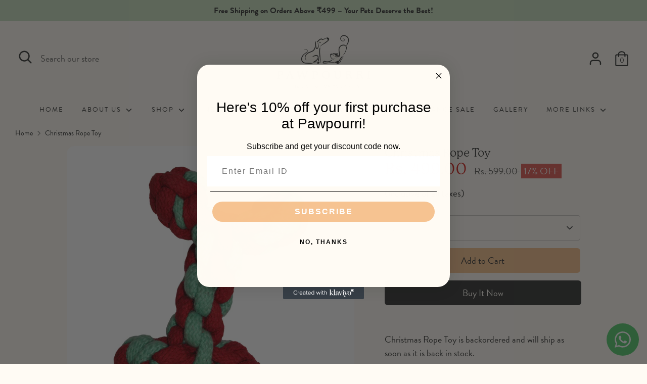

--- FILE ---
content_type: text/css
request_url: https://pawpourri.org/cdn/shop/t/5/assets/custom.css?v=112103932822376250931747652470
body_size: 322
content:
body,input,textarea,select,button,optgroup{font-family:brandon-grotesque}h1,h2,h3,h4,h5,h6,.title,.large-title,.giant-title,.massive-title,.biggest-title,.standard-title,.small-title,.section-popup.cc-popup .cc-popup-title,#shopify-product-reviews .spr-form-title,#shopify-product-reviews .spr-header-title{font-family:p22-mackinac-pro}.subscribe-form__heading,.footer-block__heading,.site-nav__link.site-nav__dropdown-link,.nav{font-family:brandon-grotesque;text-transform:uppercase;letter-spacing:2px}.page-footer__blocks .footer-block__heading,.footer-block .nav__link{font-size:15px}h4.cart-offer-txt{padding:24px 10px;background-color:#d7e7f2}.inv-qty{font-weight:700;color:#d72923;padding:0 2px}@keyframes blink{0%{opacity:1}50%{opacity:0}to{opacity:1}}.blink-stock{animation:blink 1s 3}.low-stock{color:#d72923}.view-msg{background-color:#f9f9f9;border:1px solid #ebebeb;padding:10px;border-radius:5px;text-align:left;font-family:Arial,sans-serif}.view-txt{font-size:16px;color:#333}.view-txt span{font-weight:700;color:#ff6f00;font-size:20px}.BYOB-btn{margin:90px 10px;text-align:center}span.BYOB-txt{font-size:24px}.BYOB-txt-cont{padding:30px}.BYOB-head{background:#f6c391;padding:40px 0;border-radius:25px}.rimage-outer-wrapper{border-radius:10px}.avail-offers{display:block;margin-bottom:15px}.dropdown-tab{background-color:#f6c391;color:#333;padding:2px 20px;border:none;cursor:pointer}.dropdown-content{display:none;background-color:#fff;border:1px solid #ccc;border-top:none;border-radius:0 0 4px 4px;overflow:hidden}.dropdown-content p{color:#333;padding:10px;margin:0}.dropdown-content p:hover{background-color:#f1f1f1}span.discount-code{font-size:.8rem;font-weight:700;margin:7px;padding:3px 0}.copy-btn{background:none;border:none;padding:10px 0;cursor:pointer;display:inline-block}.no-copy-btn{display:none}#smartbar-bar-337363 .smartbar-object,#smartbar-bar-337363 .smartbar-message,#smartbar-bar-337363 .smartbar-button,#smartbar-bar-337363 .smartbar-countdown .sbc-digit,#smartbar-bar-337363 .smartbar-countdown .sbc-unit{font-weight:500!important;letter-spacing:1px!important}.percent-off{background-color:#bbdff8;text-decoration:none;color:#000!important;display:inline-block;padding:1px 5px;margin-left:3px}.percent-off-box.prod-page{display:inline-block}.percent-off.prod-page{background-color:#da3a33;color:#fff!important}.percent-off.prod-block{margin-left:0;font-size:15px;display:inline-block}.product-price__compare,.product-price__compare-large{opacity:.8}.announcement-bar__content.container{font-weight:600;line-height:34px}
/*# sourceMappingURL=/cdn/shop/t/5/assets/custom.css.map?v=112103932822376250931747652470 */


--- FILE ---
content_type: text/javascript
request_url: https://dashboard.wheelio-app.com/api/wheelioapp/getsettings?jsonp=WheelioAppJSONPCallback521&s=pawpourri-03303.myshopify.com&d=pawpourri-03303.myshopify.com&cu=https%3A%2F%2Fpawpourri.org%2Fproducts%2Fbone-rope-toy&uid=521
body_size: 13282
content:
window['WheelioAppJSONPCallback521']('U2FsdGVkX1/[base64]/GxsBzpzVtjurpd43egv0glQKp7NFdgsDtszV1ZRXRK8Ylz8PXXYs86vrrgUF76lnsopZw9C0pt98/eWtOXtdrYs2vLOJFqEfotIgZ/5mCvUB4dkWlL5JS/w6ZQZFzV5tG9f9GulM8G/DY+WU3NtHh/5cj64+B9rC3nqL66RUN2Pz8ctNwKv9f51MzKYZNwsDzagnzKDs2DL1hwvmJZ0t3e8THiN8DjxCwBbkmmanucmNQPvg53m31j/5HQrXjRm26tkEyAadbfsXbseA85B3djzFHmJkr8WCDtwYad3zz3qrj1HpO9aTN7oq3/mtEN+YmwkaZQK4bpvwG/bMmFcwfmV0Tk6krQNZTkQaVNyfMvkEKq9g3W3Bgc6b7q16TUxogK3GxsLJWZm2vYB2puNWkJfjkndBCN2VUoQj310iftIaL3w6MwlV34VmJRYBjTUV5+izym0U0dpdGHg/DH7cfxEWFcmsqk1by6V+G+bvRjeNmiGfhKy5kuMW+Jm+SLlvlGg0M2Zt0VPuou246aladTPrwdNXsMZkGDKA74ut33woR0Hf7JxjpQbGPbifh/jgNrjFTXDDlIDWJL0M0Qwl0q2jl9nVtKoF/2JOMHMMYOGCc/z7krUZ/NGfqQw/h9M/ZE6mAHsCQJCeQDL9bUQDSdIID8L9WndBawoeg1AYWPE5miaPXpeMzGT3mU3jt9ekRnTJ0sSng/N5Gtlkr3899faj8Bt7Bhe6HE7Bv2VOEeR1bthKttzzdGEOrPedSLAnRvYQLg5vXeJQSwau6kfGHNCpq9dqXTs96+9BQTn6fs8aeOyt2Nhc8Fpn/m37wN99dGkMNGN+TuHM02yZpkBXlTUTitv7orHfNs5LIqRHOD4swfw4j98HFT2NqOoe1EgoPwamrqOLaKjqLRLBJG8QTgdVia39mX66Zaq2+g70d63dfnVuNMWIdlyuRo+U/e+zobD8xs7aHyrNFtE2SLcBjmj6jdnHLUdU/XPSgRiCsXDxd+bcyFFcqcea34qOQ2c9kG6tpViBAUIGnVTv5+2n4z3gMbHTfIcpPExPjR901ICY7Nr+G4/+lDNHFLyQuw+Uob5WgEQsGzZT3Mmam59wmRZjjRO6cPrANBcuI4DVBoP961jICD88vwkTTC8ysUvhUyWu1K7/HX1ddatD9wMbrHkayy+SytiCBkwc+YWQvptXXdxn11F+xJwrMwnpjtGTEOQXc7plhQXYp+XfI1VaiHki1M7N7hcgg23Y8lkeLmUEVts8QEXtTb7/a7tbTjUUTYkdVW99dbo19onVjTS8McPvAaesfso2cb9Yqk+hZsFOecBSLXBeL2Q8LTWzvhXPAEnGf8NCbTrgNmQzbcTkU5r/hnIRuDQlKz68YzumSG/dycO5CSNHjGXAf2ER6PrTqsbYRi3qI/clqRQtyvnBHL+y49sbumbIgVSGhBJUGdg7L5rmCHSnp6sVLI619+5MsvhraAkoWE+hR3Z4LXMw0yhKosA1tKp9mQGurLqI41UjQ0MkkJU7OwLpSk/ChJv2gvgobuSsostrJsZZd9BeJ8E2MnddBFeSc5kiv52o8EuEENPlRvgJVLRhINmE/hpu0BKiFOGUAEq0pjoE7LVUcNIBl+T6BUyZh5jT0wEzV49Wm9q0au+/rRlCnnhQSvSfDXdrP4iSb3+foml0OlqJy15D64cteLbCyoev1tMIlnkfUMoh+ZiYSD0Vm6pQCzp93IPk0DNs8B/TuoPfecyNrEfzhipBl3/mWS4nsSxI+3R8SyUpJC8BAFdwafVEbvF2rQXbj70kbOU+snfu05/kE+cErE4O7sMMWeSA1u32oy5+tQVeyEE3Z1sL7VWaWKqRoMDUT6rJbOHr5W/kdhS4xgGJ3rwOvxkvUIybvseSpXmIe74RI7qOhOCpLOsqBh99p6cG3ofSOMw7yUan9oTg5keVRdck93DN72TM/Pqbokat+S13mjs7wmMvWftlbv2AEUzwXuJhAH4KsvxxQPNK+G1lGt7hNUyOobqAYhMh0UUdem0ASXDZWUWiUjWVCSJmIrMAOjFhb9gScRYZtapXnD3mYhH43hQFEdACP3zjwUQvlQHwDdQgBkRpVOUSMJlHYHOgCAgHINnkqQaYo/9RyZgwkVinLDV8Co4gj+rO2R7Oc6F+uzUv5wHhpbphcVVoSiJAm6cPFjMX12tO/OkRJ5+SpOmUCexQ6ao9H/M8PuHP2XiSLOiZVcw0/83mcbTJup14khQxfOMgfVq7pDQJd5LdgQ7OTM5FDee+U3M0VOroFJI9zLSdAWqsjwsnD4ze97JWFMNL7d+GHH1Y+uVzPz/iKEb2gTKeFLk0f6EKPXJTcdUWSQo7cW9tdSzrN0WJTQuuHkWG71cHKB4r1x17Bde9UFsJ2SMN2bjoJN/jTs0KBirBsDmIeGURI6+u5yzVT3A3cEq7Q+DuApMrV9L9ETKc/gH45NTjttYvNUODy399R8pc/DeLmjqP5El3wB4rpUbc4GN/oQuQm4UWHAuyQeWDeqz9VajYolsgVoDEZmhhdQMHBaHurmJxZuHsBVI3UmJlvLEq3BB/xSbwS0vR7dluyopUXxeIvTE94Qz03OYFC8HltyipnAIFDAHsJoa52FdwAiSWaQ1xKpgehP8CQVsu77LXBgsWQjBKmQaxmFmhDaXP8N0RUTuhnt0QV/9Ijj9tD9kQvb+YtMSXHg0kgoBEDJya1N9SxBjZdbl/Br2/Hoc0idwXyjgrEM5WsmBpGUeKNh5Xs216BXolilxExbrNp18rfZpGbO3GbXiQqI4N7ssRTIIlOwG8OMkcEAbcEtUmnbv256+SVDiv9ozjjgH0w1Kox5mUKOMchYSNqCGkehHoBwT37Eu09INKdgCJcAksVeg4nGSp1/Tbb8FzpHjOWkJDb17pz4oyck22wR5o+7ralbk64PZNoQuUxdu1vHZkhJPm3fvkXhNDdgNAAdZdyGZDVrLfgjNf6qzoBb1DCEW9yM0G7evM9Oq/eyG6qwPAyJ/UvkU+rd6l0JwRC2l1FO3Vk8lGi7yuAr8nr5HA91UQRaAn9LDrRq3u/4tsfwlGUzKJPR9aNTn4Ib/[base64]/[base64]/iOasYwFSDR2kk1IZHsxVOXu/emc7GP2UuwVfTiO7FovdDeV7k0GGNrr2K3lBf1oWbqgTVi1WpJ8FGPbxtTItuRJlA/7CBdzPYmK6Zcjsok631BQ1Vwqs3k4jOkhGHC0C77yzvmo0EBC+4bLjOp90OwYOJGRfkwkg9qfD35m14gmqIDBTxlofjkob/z3TPfuziswDsEROpKOBW1/He2OvZwIEFRZjQnZYxC2AD7/YoQneB0r0htS/SqFJlLJIwvpiNL2jvFYHYR9+m8fBL2K3kLsjsFWfzWZLWgDb16kU1X1lLeAax1vDeQGFDx5DoksOza+fuX253gOGjTwtfyjO9VymReiuEqEcE6EwkfLI6fmysRuQDAtLSGhx9qXxo588hQo/0empZewjGRTjQM1/9EXbXyor47JDHWpK3/nn+NEToJA4sEpzgzatEciPHyNHd8yJDavr1f6WOBPrVFPJECnMxiZ16sjPPZVQ2rahj3GxFbS4jRxqARs02DkmKOg4kPpeutm9JrGLVPSgr/KR7ckuS4G2R6/qfg16qir64d8uLVPtCP4j01bhu92XJ/csTqzg3UDegokd/aVMzR+NmeMn+c4VBd/77QFEmO3DPIJwwQcKAavx6SKFIOa0iVQBGewxqm57+cv2NZBtxhgFfxR0/8XhVMBCfHurzn6PsmeEa4fj7/tVSe6xyGzFxhSEm/mgGetGRj7K89skMiWVUeR/1NB2ZrfZvPFD6ie6xEi3NttGaknqKEAwyQZhHwoSqpKBwCChJToQJyt0GHhWoShdzUU7f8xuA1f2cndG+5GmqAq34NXPSr4Gdl4JewrGex9ZfhRzQa6MS98h0sgaT/gc126m1llSoNodjvOdrgMXSDI5MqHsb6xNd442LsfZQbQNI6DPLZUYdN/qK5dS2bcLJ/yT0xliSKYoiaIAWRVYh1hUzf8O9/kfpoQIqR4kKN3m1SxmQLC0erYGSlXhjOIGdPvrEf82nd2RobY7CH3UmojkCmP3N4hk1tmDW0raD7wipPJkdfxZZpuusqL81PUgDm9x3OM3T/dOQB0DEgXBacqk9aQldMqEpMWmG967C6ckYZheLhZbovSt8RbWCYz5DIGx5/tzsFXviFQZuJ+GcSumg4ZfPkXbVHrpW2bINexq1O++VZL2WicLGRbK2wKEomiecSq3Gy/UOvkMo29Xvwuc2GrdhfABGO5j6x33hVO0SetkLy7zOqxjfqqibaVGz6nlT+skT9QtIe1PGaJM9yqcTBpEXyER819PlS1F3QivxJjxxRd0PLqOz87TBHNMpZKqitS2lkBWTRSqDEYnislm5qoKJNC8McYuWMvIGlaDhw5333SKmH3F1+/EGgQ2KA/jMDTS7kx3nfN1s3Gf7ihXY9ulfofNKlG/[base64]/H4oYplpRsaPeAQqIRgLcsEPDs+zUfDqJMmOTKSkZUOGsb+r6896x5QCFRqa+fh+y2m4iBe+V5eu8e18mXrKdw4cXV5oqNVVGs6Jb9uJCXawMy7BDpzOLh21sOpZIpjO5x9Hx+6LZLwScyZv56quvNzaA930OhohOcNmqQ0HvcMCb6QfB/gOyyu3X5rVQHYdYqU6vQg34BrRyE9G7NIezjbqBZff+nojrtCfxltulZAP9MtL/ZjcrGe+pGCfl057wZJA1xeZ/3ELC3behXwnyllpTBHWHHYC7ZqST2xlJfa5a+AXTnknRUy8FgudKJXq9kqzWupIFzkfjg5yNsUWzvIgfdzN83GINly88UYnhc85reyoOCqyUKv6z0FjdX0K1PlnFNvT/o5seh1xOqJ0k94pDQ5XzyRgrVBFOGD5iNwPRZJCxjw0LtUmlLjveZ/sBQ15DbW/9gr6x8f6a8Ms30voNE3LB6lQR/[base64]/tKidOtbDsV0MtWtuakj82tGchFMPM+EJ9KEqdN+aveTtTYY0nZEj/x1E4mEX8lqDZQsH+oU/4fs9oP6GrJRpysUCzWuLtZzCC9w6BMMOTXtfxAOychunr7ylGU1Jlwfrc2vmiZrnkgA9BxzMwtwSAGgWzOPETz08bPfbuO6baGCDvgu0ks341lXHrolQ0NfoJhkhqv/JCJx1BteJbDCUyw6190i+wnB4UtMBfMO+m5bNpeCZQxHksyfKRAZPDT86YyJCdWUHRWbupQKQcRpeVFWv+hgC3ZUIf3+2qdqRfiVL9KgD4SnsrOzdKBsuceAHJsfe/VsJFH2mhRP23c3VXIG/tPWnKtYkdXmfvVuqYoPwbocCJW2nHHf0tFPzkLF+d746nzWYWrYxaQeA7E3uJtKNDc7v/v3p9D5r8dV50IS9Fy0Z1+R3OyXzeMa0f0vAAqpShuAgeZ+9uv2qx/y9flEmTPp9kw3klrKvewKaQ9TZAG244ymDnu6o9cPbHWEhrl/qLUUgTguchxb3tJ+OTGs0GeZnYOvRtQyw/TLK3PJv70htw8XrXQDd7B74Btx07i6fzN9qA+F9t8v2fq/j/Lfem4cHjb4/gR25xtIasFvADxBZGl1wlKZZAk8kaft6hrk2PthbhjxW7xh6i9U011dtcVpFcQPK0AECAdhzBkMaLjNQc94dTXgcOM3hI6gdqFltLsWILpGg7DSPvhjENtcp+pMVM9Bp9oag9q/DE7m8YNkrkdAj2KIKR3x/8iuJwD1mXQfdXrW38FWTYpoNHsNmklveMsmi71c97Jm6QOz8K78IDUbZKcuVDK1X+63iVmELsKq25MgcnDAVxPvgQqLhUBxitF4WIfZ4VgTL1asfA5R2en/2JQHJKskbSDcbv49j8J63CC5H+DpB/XOsBknyk5OkmdtoH3p13t6Bwc+Ovq/5X9UgOnQa7bYo4QxtjVKfixcr0PL73BFDEvJJwC9y6OnGbCETuFi/Z7fsJltOO+vwJtZfeouN8sl/HnczQFrcILJtAtCuGS3Y0dg4JzF1k7vLMUt/xCty+o8bx/2J82Z8sMzxVMvO+z65bVcbIH9kU+AtzeJ7QnO1td5aGvYSWbvoTjhCaNiFOBZEtFK5dxriDzui+57RByKzgOImwOkrOmdOMY7HRKGnntH/jSBX6KDxnSDIN9KkLf2NNRC2MhRd3Pf38Be9IKTlLiB5no/8szwwJvZQ1v0V3DWmbL9664KUK4H1Eb2QFKucbQd8McLEf9XpvkcP35Rk05ra8hGMXsGvdIU/JqtAyRanSuaziAJ4wPuNmfIIUJy8g/S4eg2QiIkmfKetMr0E7/hBMrK68GauL9lAgdyphBmYDqyz+VmOWzD6BFU5Sr6cIw5Ntk1OI4tqLSfZxXuXCXxWriW7KeJKQzlM5G9U+ADFLIGm13fhXl/nS7n4jWLBD5ZgLlv2bIn+XS0Nd+T6qEgOxpgsKiw8gtRdTW7UtM8WVNi5OhF6BHJHhUhIBqQWwsyycqLJ+pIxASgy32qA69uuXYB6drgTIiJbpKwxGytNieinlKgFTweAqs0PpcaScmS4aKY/1Iqscy0o6L5xKNXmOf/1+Zbln+Ssm7Hnp83ajgnbJpdza1spIcdoWxexWG5m1naYdCkGRaXko5n13AYVBmTKjcmpz0/Bny1pijQt3oTsi3tG+CoKpc0t64wEJW7v6mk08wBDeABuM4mBaWpHPNHjgvAYO2TXZmmkqYA83I1nhoOoVBcV7+6lc9RJ0j3JZURWSrGMpM/snfiSMCaHNy7O9uDnWhUHihFQ5wvpfdzuK+srQTbYLwHovwoP2pRWrzRHyafQpA04coFVG0K74R3jfAtuOOE4xR/XebQo0k8CJFVnaSyuhZoJscuLojTRzb6CCWpJJ6fPdlbSSPSj85rF6miPnkhrVT/[base64]/pgzor9Y/mUKXvJMgnTozgXnq/kl7jYAorr1/CezwRldNzeAqdx4M3FKmB8ktMxzsufoCDvVe7mpc1TCOhdRiT0tDZINnpD6mEg0VdPDdgl9xv6fmkYw+No1YySQVX34ZhSMUJ1taxjCRUiDbqRm15irg4DPj5AGqHUTpmaANyf/caJ6RYu14g6GoDGI8gMFZNP4glRw6e37iUYBIWGeVpuqL/DVO79KNzZmVqk0dlkpgnRbYzUk1jYTO9NebpfEHbtmLb1aWaYs5lrPj0vO1mByVcnsBLgS1sVNsAUbmh40KS8t+uzbYN6mCpxkUhtsourGVQaiaDwYPFAGl3MCq4JNejPbCzq9jDO0g3/2S9YZ8EfuDacTtRixJsvQ7ZALCtCvkCZmB+yGGGyo48TLgeGUWW7mR05tZm4+yQn/NrbjGXS11kOnKrm2TeX83wsT0DqQIeG6jj3pRja08Q7mrBKhetELLCPJAwKjHOrALyRnNo2Mi0PaBrjIGb3VpVHshW2AVgLGGYMbcTljnliMOzEk3l0YWm+GJqsk+jKKoKoKfWCjF38ni+qkzWzsYSb1ZEeWMHaan+bXN+tjic/55yOwyUnUXPms5K6MBr0Aa4/gubcuMij+e7Ej9rZPCl3gdZ1s5CtMTINX4E/tMpu+eFk49Z60TMf2PtIM8/DVs/GI6xRflYATo9iypeEVbXHxDalNEQfNvXy+CuOOYK+BP1IlqnVDvkxgKA6CiVr4u3PUROj4xz1uJrp8VuW7ibUHMJ9kjNdvkIzNbxCi8eX3APN5CQjg6bUE63faWMOmVt2UotLHqpCul0wC+MFKLrUREUYODRxOU/twKPTvRtgcxPnEDqHHaZz/W/Pl7jdk1RZECdVldMZ63XMdDLPXXMId4TfuidRCLetHgSnnW1r7jEeSNVgVlcF3Da0F3X/82KS+zotgDnSKVFY9Fb+pBzG03LnKrgkRdk5uMGYUvQA5Hhjbvu6AbomeyzoaPaCWK+6Qn3uHmw+3FLbe5Q0UvMKZfZHDlj86J5khfzBJYzQ94DEOV1qTFd9paZQeuaFux9DYF8Xc8/jDIddmuUrrRehcWujBF6ltzOhmuPPRlcO73/Zc4sKCi17GinKbaxGv46VL+r1Yk44e1DUbvcr9zF9q1L24rJ1aYj2vFm8tqjNbQRFzMkS6KNid6elf6z1tiewwBQm/Fn+WL+dK30IkmcJS/Q6UFRJI5akPFnijCfhHKxAinMS+S7GH7as/XBjrhgfJpA5z7EM2iKaiM0Zpd83/v33QuT4sa6AoMWw7nHUvFp7WR3xGd/[base64]/OY0tyEeKbnOclQXdEqzqoYeWtMTjvpbo5p4lBrT518iLFnTDZ3v1YyjDJOce50at3C+5MTdj2clpoYg4JAM4R0eZZo+6jdomDsJ8FhLORMTKzPzktlWcaFjba3GO5G9lNMvkkqEX42f4bl3wg2INOHPm/TB7ARJhvVuzffQObb6dtp1RCtMbnXGkJrltogpdl20s/HIQ30X2LZBLt/FbXQ3Cq768bapRrDfTu9P87wQUKJoPb9tGBnz9a8g0hOzFdu2CchGtNNLQAV8CC1CcKBKdZ6bRUm4K3C2Y03fdHh7SDiJXAnyCD/jAI5dwudJ7s+qX3C63p8Z8HVLxbmNUh+nxRKkT3A1ayRmR+9/y+mNup4hqUxNcXKIyBDOa2+VUEJ5hg0nq3S9TKwjXARjg2OXnOWNP3mOY/ln6q5grZqtk1ETAI+XqwD/wcy9MFV3oJ97HbjxINOZY+NspYbD+LhmFpVCajFw4LNnJzQ/SCulHwQmsvyCKRTBm82OBu4pcUhKStNwKat2qnIPGmfkRxjA34X+xEkPb13jcfudEXmvEO9Rcb7Agn8qW4CIW/cotHtk3lcEqXxNc7W+Tx5x4Gljped0NbYRe+1v452QOswim5CaBz4gFb0FDK+R1cBMDeVOSuTnKcYdDMhe9hi4rjHOyvgPW8SAkJjKV+16649Ph45fAWM8b9lQWHUjnggMTmtjjVUAofSdU0ZbmftqPh/T/YTr27T5sNqw71FSBUh8+khemAtT5UNreCfCJDxTxb3hl6vs8m+9QFDgwHQ3VQa6aoEdn13kuQIITN354NqVZhCS9W/CHbdw7iK2zTwmvNPgrqNIe+ExlTKzpezUVXBdt3LWjgiCnpaK+6xPa+NTHorHsC6tJl1blZCwEqPhvccvHMI9lpOM+h0QMkCM5DQo3VCROzai1QvdIPUBktprQ7FuP/NAow/LxtHXEfdwyU2HGDuqTS6CaQJ9rVQPjsX7+Zkf930zew9grkksO+25Fzv0u4w9SyD9JkyaExQC/Sbf8uL8lIL5D4GFbbvLipuvg7kpsqTsr5bFdi+EZfeQDk2eVMM7ZKqaVg7OBokJgvrZGnhr9ZmKiel3vQFRSQaxU8zv9OjFRSU7x/ArAJwSOXvsk+NnaK9oSdiAnJklEwtUwWXfwyGVDn7LKALbtUt7VOlkz+IPsEt7hQ+SPudfpUrXRfsSmOGZa/FKtiLECPphb5XW3kV0IWUelFEz1AiYc4viXAa3IUPKYMk929i6vRvBJCK0I7BZ2UURgvPyjF4E7MvQojhxuWxvNbsbhvfUuB5G6pxh+liw7m9s8Mqv5qHdT7DdJ0KMa0xALaEqg7rvaT9xBiafKvAd4U7K8ROVj8plUBCkbcz6x+ig85l+GUrbPFW/tapO1efEqcxYeXMVeqecKnUQJ1zz8mHH5xGG2ifNsuXU1UKGZuSefuJMFpNZpH+GfOfI1O0Rlb4rCTBiLVBvnYThHwgyLinuQhonRbBZjmdtZ73wDXFsGYyzAk0wt8kiruHtsBnwiXRod1E6XsErYHaetdgqNJtpeBDsFWx3pPM/8eyf1pTTjHBBakpFFAZoSLq8Bua6h996C5Bgl7U4N+zhSlsFYDv9Mbt3JxpvTzrmrvibxMpF6od7YD86ybBY3Gz8c89OWdfSjv1/6XfcT2umdB0KLUqrXqdU3HYfZl7+2aLwx6WaXYIDJav6M/XE21VqXR5C5NcQh7MzN3ngteBlBJB3KsehqyvHn9tsIFG4c/8PX6d2s68RwHeVF/ixoceM+jmmxXFJey0NpcbtArDR7Si5wgpqVJ85q6H4WUCOucu1tIFLTvxPAkQHglNQbCQ6boEEPsiYL2RQVdKcxn8wPlp4FLoLLHp51dwKNGqHGT7Ab7ZurX3873lMoRZP/v4l5SxFMB8+FrNk7JO15rL9P0wmD84sA5fop3bvyGgwW8GmU+YfzDw4xLXiISq7LbrlNyimA8aRTiMiOx4jpCWEBZ/pEQ69xfevU2uMNg+317tn2RkQhXbrYF3eXNx1BPT')